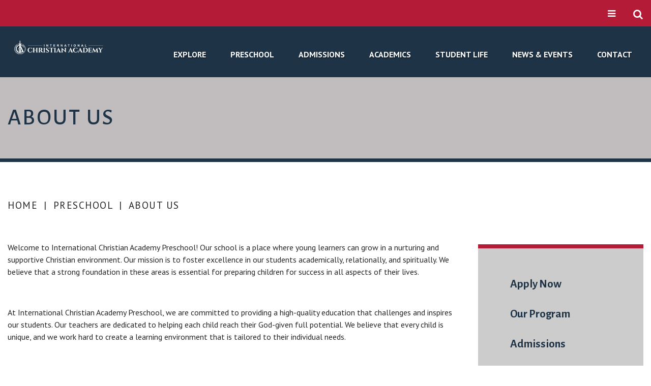

--- FILE ---
content_type: text/html;charset=UTF-8
request_url: https://www.icalv.com/preschool/about-us.cfm
body_size: 22559
content:
<!DOCTYPE html>
<html lang="en">
<head>
<meta charset="utf-8">
<meta name="viewport" content="width=device-width,user-scalable=no,initial-scale=1.0,minimum-scale=1.0,maximum-scale=1.0">
<meta name="robots" content="index,follow" />
<meta http-equiv="cache-control" content="max-age=172800" />

<title>About Us - International Christian Academy</title>

<link rel="shortcut icon" href="/custom/images/favicon.ico" />

<link href="https://www.icalv.com/pro/responsive/css/global.css?v=20241007065900" rel="stylesheet" type="text/css" />  



<link href="https://www.icalv.com/css.css?v=8_04112023140456" rel="stylesheet" type="text/css" />


	<link href="https://www.icalv.com/implementation_colors.css?v=8_04112023140456" rel="stylesheet" type="text/css"  />


<link href="https://www.icalv.com/css_menu.css?v=8_04112023140456" rel="stylesheet" type="text/css" />




<link rel="stylesheet" href="//maxcdn.bootstrapcdn.com/font-awesome/4.3.0/css/font-awesome.min.css">
<link rel="stylesheet" href="https://www.icalv.com/pro/responsive/css/dis-font/styles.css?v=8_04112023140456" />



<script type="text/javascript" src="//ajax.googleapis.com/ajax/libs/jquery/3.6.3/jquery.min.js" integrity="sha384-Ft/vb48LwsAEtgltj7o+6vtS2esTU9PCpDqcXs4OCVQFZu5BqprHtUCZ4kjK+bpE" crossorigin="anonymous"></script>



</head><body>
<script>
	
	 $( document ).ready(function() {
		 $('.middle_column ').prepend("<a id='content-start'></a>")
	 });
</script>
<div id="skip-nav"><a href="#content-start">Skip Navigation</a></div> 

<section id="main_sec">

    <header class="inner">    
    	<div class="inner_header">
            <article class="top-bar">            
                <div class="top_menu">                
                    <div class="wrapper">                    
                        <ul id="tool_391987">
							
								<li><a href="https://www.icalv.com/academics/preschool.cfm" target="_blank">Preschool</a></li>
							
								<li><a href="https://icastore-103387.square.site/" target="_blank">Uniform Store</a></li>
							
								<li><a href="https://ic-nv.client.renweb.com/pwr" target="_blank">FACTS</a></li>
							
								<li><a href="https://www.icalv.com/editoruploads/files/Parent%20and%20Student%20Handbook%2024_25.pdf" target="_blank">Handbook</a></li>
							
								<li><a href="/news-events/calendar.cfm" target="_blank">Calendar</a></li>
							
						</ul>
					</div>
				</div>            
                <div class="wrapper">
				<div class="right">                    
                        <div class="utility">
                            <span>
							<i class="fa fa-bars" aria-hidden="true"></i>
							<i class="fa fa-times" aria-hidden="true"></i>
							</span>							
                        </div>                        
                        <div class="search">
                            <span><i class="fa fa-search" aria-hidden="true"></i></span>                            
                            <div class="overlay_top">							                            
                                <div class="row">                                
                                    <div class="full">
                                        <div class="wrapper">                                        
                                            <form id="cse-search-box" action="https://www.icalv.com/search.cfm">
												<input id="cof" name="cof" type="hidden" value="FORID:11" />
												<input type="hidden" name="ie" value="UTF-8" />
												<input type="hidden" name="sa" id="sa">
                                                <input type="text"  name="q" id="q" value="" placeholder="Search Keywords...">
                                                <input type="submit" value="Submit">                                            
                                            </form>                                            
                                        </div>
                                    </div>                                
                                </div>                            
                            </div>                            
                        </div>                    
                    </div>                
                </div>            
            </article>
			<div class="bottom">            
                <div class="wrapper">                
                    <div id="logo">
                        <a href="https://www.icalv.com/"><img src="/custom/images/inner-logo.png" alt=""></a>
                    </div>
					
					
    <nav id="mainnav">                    
	<a href="javascript:void(0);" class="toggleMenu">Navigation<i class="fa fa-chevron-down"></i><i class="fa fa-chevron-up"></i></a>                        
		<ul id="topnav" class="nav">
        	
                <li class="nav-item  first drop1_haschildren">
                	<a href="/explore/"  class="m2 link"><span>Explore</span></a><span class="expand"><i class="fa fa-chevron-down"></i></span> 
<ul>
<li class="sn_first"><a href="https://www.icalv.com/explore/" class="ln ln_first">Explore</a>  </li>

<li><a href="https://www.icalv.com/explore/principalwelcome.cfm" class="ln">A Welcome from our Principal</a>  </li>

<li class="sn_last"><a href="https://www.icalv.com/explore/faculty-staff.cfm" class="ln ln_last">Faculty & Staff</a>  </li>

</ul>

                </li>
                
                <li class="nav-item  active drop1_haschildren">
                	<a href="/preschool/"  target='_blank' class="m9 link"><span>Preschool</span></a><span class="expand"><i class="fa fa-chevron-down"></i></span> 
<ul>
<li class="sn_first"><a href="https://ic-nv.client.renweb.com/oa/register.cfm?memberid=1866" target="_blank" class="ln ln_first">Apply Now</a>  </li>

<li><a href="https://www.icalv.com/preschool/our-program.cfm" class="ln">Our Program</a>  </li>

<li><a href="https://www.icalv.com/preschool/admissions.cfm" class="ln">Admissions</a>  </li>

<li><a href="https://www.icalv.com/preschool/calendar-events.cfm" class="ln">Calendar & Events</a>  </li>

<li><a href="https://www.icalv.com/preschool/about-us.cfm" class="ln">About Us</a>  </li>

<li><a href="https://www.icalv.com/preschool/2026-2027-tuition-and-fees.cfm" target="_blank" class="ln">2026-2027 Tuition and Fees</a>  </li>

<li><a href="https://www.icalv.com/preschool/contact-us.cfm" class="ln">Contact Us</a>  </li>

<li><a href="https://icastore-103387.square.site/" target="_blank" class="ln">Uniform Store</a>  </li>

<li><a href="https://www.icalv.com/preschool/employment-opportunities.cfm" class="ln">Employment Opportunities</a>  </li>

<li class="sn_last"><a href="https://www.icalv.com/preschool/2026-2027-tuition-and-fees.cfm" class="ln ln_last">2026-2027 Tuition and Fees</a>  </li>

</ul>

                </li>
                
                <li class="nav-item  drop1_haschildren">
                	<a href="/admissions/"  class="m3 link"><span>Admissions</span></a><span class="expand"><i class="fa fa-chevron-down"></i></span> 
<ul>
<li class="sn_first"><a href="https://www.icalv.com/admissions/" class="ln ln_first">Admissions</a>  </li>

<li><a href="https://www.icalv.com/admissions/admissions-process.cfm" class="ln drop1_haschildren">Admissions Process</a>    <div class="drop_level2_wrapper_mobile"><ul>
      <li><a href="http://ic-nv.client.renweb.com/oa/" target="_blank" class="drop2 drop2_first drop2_last">Apply Online</a>
      </li>
    </ul></div>
  </li>

<li><a href="https://www.icalv.com/admissions/tuition-fees.cfm" class="ln drop1_haschildren">K-8 Tuition and Fees</a>    <div class="drop_level2_wrapper_mobile"><ul>
      <li><a href="https://www.icalv.com/admissions/financialaid.cfm" class="drop2 drop2_first drop2_last">Financial Aid</a>
      </li>
    </ul></div>
  </li>

<li class="sn_last"><a href="https://www.icalv.com/admissions/international-students.cfm" class="ln ln_last">International Students</a>  </li>

</ul>

                </li>
                
                <li class="nav-item  drop1_haschildren">
                	<a href="/academics/"  class="m4 link"><span>Academics</span></a><span class="expand"><i class="fa fa-chevron-down"></i></span> 
<ul>
<li class="sn_first"><a href="https://www.icalv.com/academics/" class="ln ln_first">Academics</a>  </li>

<li><a href="https://www.icalv.com/academics/preschool.cfm" class="ln">Preschool</a>  </li>

<li><a href="https://www.icalv.com/academics/elementary.cfm" class="ln drop1_haschildren">Elementary</a>    <div class="drop_level2_wrapper_mobile"><ul>
      <li><a href="https://www.icalv.com/academics/kindergarten.cfm" class="drop2 drop2_first">Kindergarten</a>
      </li>
      <li><a href="https://www.icalv.com/academics/firstgrade.cfm" class="drop2">First Grade</a>
      </li>
      <li><a href="https://www.icalv.com/academics/second_grade.cfm" class="drop2">Second Grade</a>
      </li>
      <li><a href="https://www.icalv.com/academics/third_grade.cfm" class="drop2">Third Grade</a>
      </li>
      <li><a href="https://www.icalv.com/academics/fourthgrade.cfm" class="drop2">Fourth Grade</a>
      </li>
      <li><a href="https://www.icalv.com/academics/fifthgrade.cfm" class="drop2 drop2_last">Fifth Grade</a>
      </li>
    </ul></div>
  </li>

<li class="sn_last"><a href="https://www.icalv.com/academics/middle-school.cfm" class="ln ln_last drop1_haschildren">Middle School</a>    <div class="drop_level2_wrapper_mobile"><ul>
      <li><a href="https://www.icalv.com/academics/sixthgrade.cfm" class="drop2 drop2_first">Sixth Grade</a>
      </li>
      <li><a href="https://www.icalv.com/academics/seventhgrade.cfm" class="drop2">Seventh Grade</a>
      </li>
      <li><a href="https://www.icalv.com/academics/eighthgrade.cfm" class="drop2 drop2_last">Eighth Grade</a>
      </li>
    </ul></div>
  </li>

</ul>

                </li>
                
                <li class="nav-item  drop1_haschildren">
                	<a href="/student-life/"  class="m5 link"><span>Student Life</span></a><span class="expand"><i class="fa fa-chevron-down"></i></span> 
<ul>
<li class="sn_first"><a href="https://www.icalv.com/student-life/summer.cfm" class="ln ln_first">Summer</a>  </li>

<li><a href="https://www.icalv.com/student-life/" class="ln">Student Life</a>  </li>

<li><a href="https://www.icalv.com/student-life/athletics.cfm" class="ln">Athletics</a>  </li>

<li><a href="https://www.icalv.com/student-life/soccer.cfm" class="ln">Soccer Academy</a>  </li>

<li class="sn_last"><a href="https://www.icalv.com/student-life/creative-arts.cfm" class="ln ln_last">Creative Arts</a>  </li>

</ul>

                </li>
                
                <li class="nav-item  drop1_haschildren">
                	<a href="/news-events/"  class="m6 link"><span>News & Events</span></a><span class="expand"><i class="fa fa-chevron-down"></i></span> 
<ul>
<li class="sn_first"><a href="https://www.icalv.com/news-events/" class="ln ln_first">News & Events</a>  </li>

<li><a href="https://www.icalv.com/news-events/calendar.cfm" class="ln">Calendar</a>  </li>

<li class="sn_last"><a href="https://www.icalv.com/news-events/resources.cfm" class="ln ln_last">Resources</a>  </li>

</ul>

                </li>
                
                <li class="nav-item  last drop1_haschildren">
                	<a href="/contact/"  class="m7 link"><span>Contact</span></a><span class="expand"><i class="fa fa-chevron-down"></i></span> 
<ul>
<li class="sn_first"><a href="https://www.icalv.com/contact/" class="ln ln_first">Contact Us</a>  </li>

<li class="sn_last"><a href="https://www.icalv.com/contact/map-directions.cfm" class="ln ln_last">Map & Directions</a>  </li>

</ul>

                </li>
                
        </ul>
	</nav>

				</div>            
            </div>            
        </div>          
    </header>

			<article id="banner" class="no_banner">
				<div id="page_heading">
							<div class="wrapper"><h1>About Us</h1></div>
				</div>
			</article>
		
	<section id="main_container" class="two_column w_right">
		<div class="wrapper">
		
		
	
                <div id="breadcrumbs" class="two_column w_right">
				<div class="wrapper">
                
                        <a href="https://www.icalv.com" class="breadcrumb_home">Home</a>
                     
                        <span class="breadcrumb_divide"> | </span>
                        
                        <a href="https://www.icalv.com/preschool/" class="breadcrumb_level_3">Preschool</a>
                     
                        <span class="breadcrumb_divide"> | </span>
                        
                        <a href="https://www.icalv.com/preschool/about-us.cfm" class="breadcrumb_level_4">About Us</a>
                    
				</div>
                </div>
            
<div class="middle_column with_right">
<div class="detail_padding detail_textgraphic" id="tool_478039"><a name="detailid_478039"></a>
<p>Welcome to International Christian Academy Preschool! Our school is a place where young learners can grow in a nurturing and supportive Christian environment. Our mission is to foster excellence in our students academically, relationally, and spiritually. We believe that a strong foundation in these areas is essential for preparing children for success in all aspects of their lives.</p><p>&nbsp;</p><p>At International Christian Academy Preschool, we are committed to providing a high-quality education that challenges and inspires our students. Our teachers are dedicated to helping each child reach their God-given full potential. We believe that every child is unique, and we work hard to create a learning environment that is tailored to their individual needs.</p><p>&nbsp;</p><p>Our Christian values are at the heart of everything we do. We believe that a strong spiritual foundation is essential for guiding children as they grow and develop. Our curriculum integrates Christian teachings into every subject, helping children to develop a deeper understanding of God's love and plan for their lives. We believe that by working together with parents and families, we can create an environment where children can thrive. Thank you for considering International Christian Academy Preschool for your child's early education.<br>&nbsp;</p> 
</div>
</div>
<div class="right_column">
<section id="right_within">
<div id="inside_nav">
<div id="menu"><ul>
<li class="no_children_1 leftnav_first"><a href="https://ic-nv.client.renweb.com/oa/register.cfm?memberid=1866" target="_blank" class="ln" id="lnk_98">Apply Now</a></li>
<li class="no_children_1 leftnav_first"><a href="https://www.icalv.com/preschool/our-program.cfm" class="ln" id="lnk_88">Our Program</a></li>
<li class="no_children_1 leftnav_first"><a href="https://www.icalv.com/preschool/admissions.cfm" class="ln" id="lnk_89">Admissions</a></li>
<li class="no_children_1 leftnav_first"><a href="https://www.icalv.com/preschool/calendar-events.cfm" class="ln" id="lnk_90">Calendar & Events</a></li>
<li class="no_children_1 leftnav_first default"><a href="https://www.icalv.com/preschool/about-us.cfm" class="ln_default" id="lnk_87">About Us</a></li>
<li class="no_children_1 leftnav_first"><a href="https://www.icalv.com/preschool/2026-2027-tuition-and-fees.cfm" target="_blank" class="ln" id="lnk_110">2026-2027 Tuition and Fees</a></li>
<li class="no_children_1 leftnav_first"><a href="https://www.icalv.com/preschool/contact-us.cfm" class="ln" id="lnk_92">Contact Us</a></li>
<li class="no_children_1 leftnav_first"><a href="https://icastore-103387.square.site/" target="_blank" class="ln" id="lnk_99">Uniform Store</a></li>
<li class="no_children_1 leftnav_first"><a href="https://www.icalv.com/preschool/employment-opportunities.cfm" class="ln" id="lnk_102">Employment Opportunities</a></li>
<li class="no_children_1 leftnav_last"><a href="https://www.icalv.com/preschool/2026-2027-tuition-and-fees.cfm" class="ln" id="lnk_109">2026-2027 Tuition and Fees</a></li>

</ul></div>

</div>
</section></div>

<div class="nav-drop"></div>
	</div>
</section>

<footer>
	<article class="footer-bar inner">        
        	<div class="wrapper">            
            	<div id="footer-logo">                
                	<a href="https://www.icalv.com/"><img src="/custom/images/footer-logo.png" alt=""></a>                
                </div>                
                <div class="address">
					<ul>                    
						<li class="add"><i class="fa fa-map-marker" aria-hidden="true"></i> <em>8100 Westcliff Dr.<br />Las Vegas, NV 89145</em></li> <li class="phone"> <i class="fa fa-phone" aria-hidden="true"></i> <a href="tel:(702) 869-1109">(702) 869-1109</a></li> <li class="mail"><i class="fa fa-envelope" aria-hidden="true"></i> <a href="mailto:info@icalv.com">info@icalv.com</a></li> 	                  
                    </ul>
				</div>                
                <div class="social">                
                	<ul>                    
                    	
								<li><a href="https://www.facebook.com/ICAlasvegas" target="_blank"><i class="fab fa-facebook-f" aria-hidden="true"></i></a></li>
							
								<li><a href="www.twitter.com" target="_blank"><i class="fa fa-twitter" aria-hidden="true"></i></a></li>
							
								<li><a href="https://www.instagram.com" target="_blank"><i class="fa fa-instagram" aria-hidden="true"></i></a></li>
							
								<li><a href="https://www.youtube.com" target="_blank"><i class="fa fa-youtube" aria-hidden="true"></i></a></li>
							
						
					</ul>                
                </div>            
            </div>            
		<a href="javascript:void(0)" id="back-to-top"></a>            
	</article>
	<article class="copyright-bar">        
		<div class="wrapper">    
        
			
            	<span><a class="credit" href="https://factsmgt.com/products/education-technology/website-services/" target="_blank"><img src="https://www.icalv.com/pro/cms-logo.png" alt="FACTS Website Services"></a></span>
				
				
                <em>&copy; 2026 International Christian Academy.  All Rights Reserved.</em>
			
				<div class="statement">
					<p>International Christian Academy admits students of any race, color, national and ethnic origin to all the rights, privileges, programs, and activities generally accorded or made available to students at the school. It does not discriminate on the basis of race, color, national and ethnic origin in administration of its educational policies, admissions policies, scholarship and loan programs, and athletic and other school-administered programs.</p>
				</div>
		</div>        
	</article>        
</footer>

</section>


    <script type="text/javascript" src="/pro/js/view.js?v=1"></script>


<script src="/custom/js/jquery.fancybox-1.3.4.js"></script>
<script src="/custom/js/custom.js?d=20230907"></script>

<script type="text/javascript">
	$(document).ready(function() {

		$(window).on('load',function(){
			$(window).resize(function(){
			if($(window).width() < 767){
				NavHTML = $('#inside_nav').clone();
				$('#inside_nav').hide();
				$('.nav-drop').before('<div class="apnd"></div>')
				$('.apnd').append(NavHTML)
			}else{
				$('.apnd').remove();
				$('#inside_nav').show();
				}
				})
			})

		$(window).resize(function(){
		if($(window).width() < 767){
		NavHTML = $('#inside_nav').clone();
		$('#inside_nav').hide();
		if(!$('.wrapper').hasClass('apnd')){
			$('.nav-drop').before('<div class="apnd"></div>')
			$('.apnd').append(NavHTML)
			}
		}else{
			$('.apnd').remove();
			$('#sidebar').show();
			}
		});
	});
	
	//spacing for banner
	$(".no_banner #page_heading").css({'margin-top':(- ($(".no_banner #page_heading").height() / 2) + 'px')});
	$("#banner").css({'margin-top':($("header.inner").height() + 'px')});
	$("#top-spacer").css({'height':($("header.inner").height() + 'px')});
	
	$(window).resize(function() {
		$(".no_banner #page_heading").css({'margin-top':(- ($(".no_banner #page_heading").height() / 2) + 'px')});
		$("#banner").css({'margin-top':($("header.inner").height() + 'px')});
		$("#top-spacer").css({'height':($("header.inner").height() + 'px')});
	}).resize();
	
	$(document).ready(function() {		
		// Fix for fixed header and anchored pages
		if ( $('.calendar_grid').length ) {
			$('body').addClass('calendar_page');
		};
		
		if(window.location.hash && $('body').hasClass('calendar_page') ) {
			var target = $('#content-start')
			var headerheight = $("header").height()
			$('html,body').animate({
				scrollTop: target.offset().top - headerheight
			}, 500);
		/*} else if(window.location.hash) {
			var target = $(window.location.hash)
			var headerheight = $("header").height()
			$('html,body').animate({
				scrollTop: target.offset().top - headerheight
			}, 500);*/
		};
	});
	
	$(window).resize(function() {
		if($(window).width() < 640){
			$("#banner").css({'height':($("#page_heading").height() + 60 + 'px')});
		}
		else if($(window).width() >= 640){
			$("#banner").css({'height':'auto'});
		}
	}).resize();
	
	//sticky header and faculty pages
    if( $('.detail_padding').hasClass('detail_faculty_profile') ){
        $('#profile').removeAttr('id');
        $('.detail_padding').prepend('<a name="profile"></a>');
    };
    
    // sticky header offset for profiles tool
    if ( $('.detail_profiles .popup_box').length > 0 ){
        $('.detail_profiles .staff_photo>ul>li').click(function(){
            $('header').hide();
        });


        $(window).scroll(function(){
            var popuptop = $('.detail_profiles .popup_box').parent().offset().top;
            var windowheight = $(window).scrollTop() + $(window).innerHeight();
            if ( windowheight < popuptop ){
                $('header').show();
            }
        });
    };
    
    // offset anchors for fixed header
    var headeroffset = $('header').height() + 20;
    $('.middle_column').children("div").children('a').addClass("offset").css({"margin-top": "-" + headeroffset + "px"});
    
    $(window).resize(function(){
        // offset anchors for fixed header
        var headeroffset = $('header').height() + 20;
        $('.middle_column').children("div").children('a').addClass("offset").css({"margin-top": "-" + headeroffset + "px"});
    });
</script>

</body>
</html>


--- FILE ---
content_type: text/css
request_url: https://www.icalv.com/css.css?v=8_04112023140456
body_size: 53841
content:
@import url('https://fonts.googleapis.com/css?family=PT+Sans:400,400i,700,700i');
@import url('https://fonts.googleapis.com/css?family=Alegreya+Sans:100,100i,300,300i,400,400i,500,500i,700,700i,800,800i,900,900i');
@import url('https://fonts.googleapis.com/css?family=Raleway:200,200i,300,300i,400,400i,500,500i,600,600i,700,700i');
@import url('custom/css/jquery.mmenu.all.css');
@import url('custom/css/jquery.fancybox-1.3.4.css');
@import url('https://use.fontawesome.com/releases/v5.8.2/css/all.css');
/*

font-family: 'PT Sans', sans-serif;
font-family: 'Alegreya Sans', sans-serif;
font-family: 'Raleway', sans-serif;

*/
/*****RESET*****/
@import url("custom/css/reset.css");
.home *, header *, footer * { margin: 0px; padding: 0px; -webkit-font-smoothing:antialiased; box-sizing: border-box; -webkit-box-sizing: border-box; -webkit-text-size-adjust:none; }
html, body { width: 100%; font-size: 16px; color: #262626; font-family: 'PT Sans', sans-serif; background: #ffffff; }
p { line-height: 22px; color: #262626; font-size: 1rem; }
html, body, div, span, applet, object, iframe,
h1, h2, h3, h4, h5, h6, blockquote, pre,
a, abbr, acronym, address, big, cite, code,
del, dfn, em, img, ins, kbd, q, s, samp,
small, strike, strong, sub, sup, tt, var,
b, u, i, center,
dl, dt, dd,
fieldset, form, label, legend,
table, caption, tbody, tfoot, thead, tr, th, td,
article, aside, canvas, details, embed, 
figure, figcaption, footer, header, hgroup, 
menu, nav, output, ruby, section, summary,
time, mark, audio, video { margin: 0; padding: 0; border: 0; vertical-align: baseline; }

article, aside, details, figcaption, figure, 
footer, header, hgroup, menu, nav, section { display: block; }
.wrapper { max-width: 1375px; position: relative; margin: auto; }

*::-webkit-input-placeholder{opacity:1;color: #262626; } 
*::-moz-placeholder{opacity:1;color: #262626; } 
*:-ms-input-placeholder{opacity:1;color: #262626; }

/*****GENERAL*****/
a{color:#1e3346; text-decoration:none; font-weight:bold;}
a:hover{text-decoration:underline;}
header ul, footer ul, .home ul { list-style: none; margin: 0px; }
[href^="tel"] { cursor: default; }
[href^="tel"]:hover { text-decoration: none !important; }

.clear { clear: both; overflow: hidden; }
img { border: 0px; outline: none; display: inline-block; max-width: 100%; }
h1, h2, h3, h4, h5, h6 { font-weight: normal; font-family: 'Alegreya Sans', sans-serif; }
header input, header textarea{ font-family: 'PT Sans', sans-serif; transition: all 0.3s; -webkit-transition: all 0.3s; -webkit-appearance: none; border-radius: 0; }
input:focus, textarea:focus { outline: none; }

p{/*  padding-bottom: 20px; */ font-size:16px; font-size: 1rem; line-height:24px; line-height: 1.5rem; color:#262626;}
p a{color:#262626;}
h1{ font-size: 28px; font-size: 1.75rem; line-height: 32px; line-height:2rem; color: #1e3346; }
h2{ font-size: 58px; font-size: 3.625rem; line-height: 62px; line-height: 3.875rem; color: #b41b36; text-transform: uppercase; }
h3{ font-size: 39px; font-size: 2.4375rem; line-height: 42px; line-height:2.625rem; color: #1e3346; font-weight: 700; }
.tool_headline1{ font-size: 39px; font-size: 2.4375rem; line-height: 42px; line-height:2.625rem; color: #1e3346; font-weight: 700; }
h4{ font-size: 29px; font-size: 1.8125rem; line-height: 31px; line-height: 1.9375rem; color: #1e3346; font-family: 'PT Sans', sans-serif; }
.tool_headline2{ font-size: 29px; font-size: 1.8125rem; line-height: 31px; line-height: 1.9375rem; color: #1e3346; font-family: 'PT Sans', sans-serif; }
h5{ font-size: 24px; font-size: 1.5rem; line-height: 30px; line-height: 1.875rem; color: #b41b36; }
h6{ font-size: 23px; font-size: 1.4375rem;  line-height: 33px; line-height: 2.0625rem; color: #000000; padding-bottom: 20px; font-family: 'PT Sans', sans-serif; font-style: italic; }
.alignright{ float:right; margin:0 0 10px 25px; }
.alignleft{ float:left; margin: 5px 28px 19px 0; }
.alignright.quote { margin-top: -27px; }

blockquote:before, h5:before { content: ""; position: absolute; left: -59px; top: 0; height: 100%; width: 65px; background: #1e3346; }
blockquote, blockquote p, blockquote h1, blockquote h2, blockquote h3, blockquote h4, blockquote h5, blockquote h6, h5{ font-size: 23px; font-size: 1.4375rem; font-family: 'Alegreya Sans', sans-serif; font-weight: 700; font-style: italic; color: #1e3346; padding: 35px 40px; position: relative; color: #1e3346;}
blockquote, h5{ margin-bottom: 35px; width: calc(100% - 80px); display: inline-block; color: #1e3346;}

#back-to-top { position: fixed; bottom: 15px; display: none; right: 15px; z-index: -1; width: 34px; height: 34px; cursor: pointer; border-radius: 50%; -webkit-border-radius: 50%; transition: opacity 0.2s ease-out; -webkit-transition: opacity 0.2s ease-out; opacity: 0; background: #b41b36 url('custom/images/top_btn.png') center center no-repeat; }
#back-to-top.show { opacity: 1; z-index: 9999; }

a.btn, a.btn2 { min-width: 168px; height: 43px; line-height: 43px; text-align: center; font-weight: 700; color: #fff; display: inline-block; text-transform: uppercase; border-bottom: 3px solid #1e3346; letter-spacing: 0.8px; box-shadow: 1px 2px 2px rgba(0,0,0,0.4); background: #b41b36; }
a.btn:hover, a.btn2:hover { color: #ffffff; text-decoration: none; background: #1e3346; }

/* a.btn2 { min-width: 168px; height: 43px; line-height: 43px; text-align: center; font-weight: 700; color: #262626; display: inline-block; text-transform: uppercase; border-bottom: 3px solid #b41b36; letter-spacing: 0.8px; box-shadow: 1px 2px 2px rgba(0,0,0,0.4); background: #b41b36; }
a.btn2:hover { color: #ffffff; text-decoration: none; background: #1e3346; border-bottom: 3px solid #b41b36; } */

/****main_sec****/
#main_sec { width: 100%; min-height: 100%; position: relative; margin: 0 auto; }

#main_container ul, #main_container ol{ line-height: 150%;}

/********************* HEADER *********************/
header { width: 100%; min-height: auto !important; float: left; position: absolute; z-index: 999;}
header #logo { padding-bottom: 17px; width: 100%; overflow: hidden; text-align: center; }
header #logo img { display: inline-block; }


header.inner { min-height: inherit;}
.inner_header { width: 100%; }
.inner_header .top-bar { margin-bottom: 0; min-height: 64px; position: relative; background: #b41b36; }
.inner_header .bottom { width: 100%; float: left; min-height: 136px; background: #1e3346; }
.inner_header .bottom #logo { padding-top: 36px; padding-bottom: 0; width: auto; float: left; }

.inner_header.none { display: none; }

@-webkit-keyframes stickyhead{  0%{opacity:0;-webkit-transform:translateY(-100%) } 100%{opacity:1;-webkit-transform:translateY(0)} }	
@- moz-keyframes stickyhead{ 0%{opacity:0;-moz-transform:translateY(-100%)} 100%{opacity:1;-moz-transform:translateY(0)} }
@keyframes stickyhead{ 0%{opacity:0;-webkit-transform:translateY(-100%);-moz-transform:translateY(-100%);-ms-transform:translateY(-100%);-o-transform:translateY(-100%);transform:translateY(-100%)} 100%{opacity:1;-webkit-transform:translateY(0);-moz-transform:translateY(0);-ms-transform:translateY(0);-o-transform:translateY(0);transform:translateY(0)} }	

.stickyhead .inner_header {-webkit-animation:stickyhead ease-in-out 0.7s 0.1s both;-moz-animation:stickyhead ease-in-out 0.7s 0.1s both;animation:stickyhead ease-in-out 0.7s 0.1s both}

.stickyhead .inner_header  { width: 100%; top:0px; left: 0px; position: fixed; box-shadow: 0 0 7px rgba(0,0,0,.3); display: block; z-index: 999; background: #000; }

/*****TOP-BAR*****/
.top-bar { margin-bottom: 35px; width: 100%; float: left; }
.top-bar .right { padding: 22px 0 16px; width: auto; float: right; }
.top-bar .utility { margin-right: 26px; float: left; position: relative; }
.top-bar .utility span { width: 24px; height: 18px; display: inline-block; cursor: pointer; font-size: 18px; font-family: fontawesome; color: #fff; }
.top-bar .utility span.active { content:"\f00d"; color: #ffffff;}
.top-bar .utility span:hover { color: #ffffff; }
.top-bar .search { float: left; }
.top-bar .search span { width: 20px; height: 20px; display: inline-block; cursor: pointer; position: relative; z-index: 99; font-size: 20px; font-family: fontawesome; color: #fff; }
.top-bar .search span.active { z-index: 9999; }
.top-bar .search span:hover { color: #1e3346;}
.top-bar .top_menu { width: 100%; height: 65px; position: absolute; left: 0; top: 0; display: none; background: rgba(0,0,0,0.5); }
.top-bar .top_menu ul { padding-right: 75px; float: right; }
.top-bar .top_menu li { padding: 0 20px; float: left; text-transform: uppercase; line-height: 62px; letter-spacing: 0.5px; }
.top-bar .top_menu li a { color: #ffffff; font-size: 12px; font-size: 0.75rem; font-weight: 700; }
.top-bar .overlay_top { width: 100%; height: 100%; position: absolute; top: 0; left: 0; z-index: 999; display: none; background: rgba(180,27,54,0.85); }
.top-bar .wrapper { position: static; }
.top-bar .overlay_top .row { width: 100%; height: 100%; display: table; }
.top-bar .overlay_top .full { vertical-align: middle; display: table-cell; }
.top-bar .overlay_top input[type="text"] { padding: 0 25px; width: 89%; height: 69px; float: left; border: 0; font-style: italic; font-size: 23px; font-size: 1.4375rem; color: #000; background: #ffffff; }
.top-bar .overlay_top input[type="submit"] { width: 140px; height: 69px; float: left; border: 0; font-weight: 700; color: #ffffff; font-size: 23px; font-size: 1.4375rem; cursor: pointer; text-transform: uppercase; background: #1e3346; } 
.top-bar .overlay_top input[type="submit"]:hover { background: #1e3346; }

.stickyhead .top-bar { position: relative; }

.inner_header .top-bar .top_menu { background: rgba(0,0,0,0); }
.inner_header .top-bar .utility span { font-size: 18px; font-family: fontawesome; color: #fff; }
.inner_header .top-bar .utility span:hover { color: #1e3346; }
.inner_header .top-bar .utility span.active { color: #ffffff;}
.inner_header .top-bar .search span { font-size: 20px; font-family: fontawesome; color: #fff;  }
.inner_header .top-bar .search span:hover { color: #1e3346; }

.inner_header .top-bar .utility span .fa-times, .top-bar .utility span .fa-times,.inner_header .top-bar .utility span.active .fa-bars, .top-bar .utility span.active .fa-bars{display: none;}
.inner_header .top-bar .utility span.active .fa-times, .top-bar .utility span.active .fa-times{ display: block;}


.inner_header .top-bar .overlay_top { background: #1e3346; }
.inner_header .top-bar .overlay_top input[type="text"] { height: 40px; font-size: 19px; font-size: 1.1875rem; box-shadow: inset 1px 2px 4px rgba(0,0,0,0.5); }
.inner_header .top-bar .overlay_top input[type="submit"] { width: 80px; height: 40px; font-size: 14px; font-size: 0.875rem;}
.inner_header .top-bar .search span.active { background-position: bottom center; }
.inner_header .top-bar .overlay_top .full form { margin-right: 30px; float: right; width: 58%; }

/****breadcrumbs****/
#breadcrumbs { padding: 5px 0; margin: 20px 0px 30px 0px; overflow: hidden; width: 100%; position: relative; text-transform: uppercase; }
#breadcrumbs a { display: inline-block; color: #232323; font-size: 19px; font-size: 1.1875rem; line-height: 40px; font-weight: normal; letter-spacing: 1.5px; }
#breadcrumbs a:hover{ text-decoration: none;}
#breadcrumbs span { padding: 0 8px; display: inline-block; color: #232323; font-size: 19px; font-size: 1.1875rem; line-height: 40px; letter-spacing: 1.5px; }
#breadcrumbs span.breadcrumb_divide { color: #232323; }

/**************************** FOOTER ****************************/
footer { width: 100%; float: left; position: relative; border-top: 6px solid #c1bdbe;}

/**** FOOTER-BAR ****/
.footer-bar { padding: 35px 0; width: 100%; position: relative; overflow: hidden; }
.footer-bar #footer-logo { margin-right: 44px; width: 170px; float: left; }
.footer-bar .address { width: 270px; float: left; }
.footer-bar .address li { margin-bottom: 5px; font-size: 22px; font-size: 1.375rem; line-height: 25px; color: #000000; display: block; font-family: 'Alegreya Sans', sans-serif;  }
.footer-bar .address li.add a { color: #000000; display: inline-block; }
.footer-bar .address li.add a:hover { color: #000000; text-decoration: none; }
.footer-bar .address li a { font-weight: normal; }
.footer-bar .address li.phone a { color: #000000; }
.footer-bar .address li.mail a { color: #000000; }
.footer-bar .address .fa { margin-right: 22px; float: left; font-size: 27px; font-size: 1.6875rem; color: #c1bdbe; position: relative; top: 5px; }
.footer-bar .address li.mail .fa { font-size: 20px; font-size: 1.25rem; }
.footer-bar .address em { width: 85%; display: inline-block; font-style: normal; }
.footer-bar .social { margin-top: 34px; float: right; }
.footer-bar .social li { padding: 0 8px; float: left; }
.footer-bar .social li:last-child { padding-right: 0; }
.footer-bar .social li a { color: #b41b36; font-size: 36px; font-size: 2.25rem; display: inline-block; }
.footer-bar .social li a:hover { color: #1e3346; }

.footer-bar .social li a svg{ fill: #b41b36; width: 36px; height: 36px;}
.footer-bar .social li a:hover svg{ fill: #1e3346;}
.footer-bar .social li a i{ font-family: "Font Awesome 5 Brands";}
.footer-bar .social li a i.fa-facebook-f{ font-family: "FontAwesome";}

/* .footer-bar.inner { background: #c1bdbe; }
.footer-bar.inner .address .fa { color: #1e3346; }
.footer-bar.inner .address li { color: #inside-ffffff; }
.footer-bar.inner .address li.phone a { color: #inside-ffffff; }
.footer-bar.inner .address li.mail a { color: #inside-ffffff; }
.footer-bar.inner .social li a { color: #inside-b41b36; }
.footer-bar.inner .social li a:hover { color: #inside-1e3346; } */

/**** COPYRIGHT-BAR ****/
.copyright-bar { width: 100%; min-height: 44px; position: relative; overflow: hidden; background: #b41b36; }
.copyright-bar span { padding-top: 18px; float: left; opacity: 0.3;}
.copyright-bar span:hover { opacity: 1; }
.copyright-bar em { float: right; font-style: normal; color: #fff; font-size: 12px; font-size: 0.75rem; line-height: 44px; }

.credit img{ max-height: 15px;}


/*************************** INSIDE PAGE ***************************/
#main_container { padding-bottom: 60px; padding-top: 40px; float: left; width: 100%; background-color: #ffffff; }
#main_container p a { color: #262626; font-weight: bold; }
#main_container p a:hover { text-decoration: underline; }
#main_container .pull-right { margin: 0 0 20px 40px; }
hr { margin: 3px 0 38px; border: none; border-bottom: 1px solid #1e3346; }
.full .middle_column { display: block; width: 100%; }
.w_right .middle_column { width: 70%; display: inline-block; }
.w_right .right_column { margin-top: 22px; width: 26%; float: right; }
.left_column { margin-top: 22px; width: 26%; float: left; }
.middle_column.with_left { width: 71%; float: right; }

.middle_column .detail_padding a.offset{ position: absolute;}

h3.toolhead { padding: 20px 35px 15px; }
.right_per_detail { margin-bottom: 65px; border-top: 8px solid #1e3346; display:inline-block; }
.right_content { padding: 24px 45px 0 15px; }
.right_per_detail p { font-size: 14px; font-size: 0.875rem; line-height: 24px; }

.right_content blockquote:before, .right_content h5:before { content: ""; position: absolute; left: 0px; top: 0; height: 100%; width: 32px; background: #b41b36; }
.right_content blockquote, .right_content blockquote p,.right_content blockquote h1, .right_content blockquote h2, .right_content blockquote h3, .right_content blockquote h4, .right_content blockquote h5, .right_content blockquote h6, .right_content h5{ font-size: 23px; font-size: 1.4375rem; font-family: 'Alegreya Sans', sans-serif; font-weight: 700; font-style: italic; color: #1e3346; padding: 42px 40px; position: relative;  }
.right_content blockquote{ width: calc(100% - 80px);}

/****BANNER****/
#banner { width: 100%; min-height: 321px; float: left; position: relative; border-bottom: 7px solid #1e3346; background-position: center top; background-repeat: no-repeat; background-size: cover; }

#page_heading { width: 100%; float: left; bottom: 45px; letter-spacing: 3px; position: absolute; z-index: 3;}
#page_heading h1, h1#page_heading { font-size: 65px; font-size: 4.0625rem; text-transform: uppercase; color: #ffffff; font-weight: 500; line-height: 130%;}
h1#page_heading{ position: relative;}
.no_banner #page_heading { margin: 0;top: 50%; bottom: auto;}
.no_banner #page_heading h1, h1#page_heading { color: #1e3346; }

#banner.no_banner { min-height: 222px; background: #c1bdbe; }

#banner.space { margin-top: 200px; }

/*****INSIDE PAGE TOOLS****/
.detail_minical .calendar_form .month_header,
.detail_minical .calendar_options,
.calendar_grid .calendar_grid_headings,
.detail_minical .calendar_grid td,
.calendar_nav,
.calendar_options,
.calendar_grid_day,
.calendar_list_title,
.calendar_list_date,
.slideshow_caption,
.number_pager,
.cycle_overlay,
.post-activity,
.form-item,
.form-label,
.color-button,
.responsive-form input[type="file"],
.responsive-form input, .responsive-form textarea, .responsive-form select,
.news-rss,
.blog_title_all,
.blogtags,
.scrip-writein-row,
.scrip-vendor-name,
.scrip-add-cart-amount,
.scrip-add-cart-qty,
.signup-date,
.grouping-heading,
.login-menu,
.blog-row-header,
.blog-results-row,
.post-nav-left,
.blogattachment,
.header,
.dir-head-link,
.dir-head-back,
.dir-name,
.collapse-btn,
.expandme,
.group-details strong,
.back-to-top,
.profile,
.detail_profiles .staff_header .search_box input[type="text"],
.detail_profiles .popup_box .profile-name,
.detail_profiles .popup_box .profile-title,
.profile-contact,
.detail_profiles .profile-short,
.overlay_details span{font-family: 'PT Sans', sans-serif;}

/*************************** HOME PAGE ***************************/
/**** SLIDESHOW ******/

.content.slideshow {width: 100%; float: left; text-align: center; position: relative; z-index: 1;}
.content.slideshow h2 { margin-bottom: 18px; font-size: 65px; font-size: 4.0625rem; line-height: 65px; line-height: 100%; text-shadow: 1px 2px 2px rgba(0,0,0,0.4); color: #fff; font-family: 'Alegreya Sans', sans-serif; text-transform: uppercase; font-weight: 700; }
.content.slideshow p { color: #fff; font-size: 23px; font-size: 1.4375rem; line-height: 31px; line-height: 1.9375rem; font-weight: 700; letter-spacing: 0.5px; text-shadow: 1px 2px 2px rgba(0,0,0,0.4); }
.content.slideshow .slide { width: 100%; }
.slider{ z-index: 1;}

.content.slideshow h2 a, .content.slideshow p a{ color: #fff; text-decoration: none;}

.slide_img{ width: 100%; position: absolute; z-index: 1;}
.slide img{ width: 100%; height: auto;}
.slide-overlay{ position: absolute; width: 100%; height: 100%; background: rgba(0,0,0,0.6); z-index: 2; top: 0px; left: 0px;}
.slide_content{ position: absolute; z-index: 3; top: 50%; width: 100%; text-align: center;}
.content.slideshow .slide.video .slide_content{ display: none;}

.enquiry { position: absolute; right: 0; bottom: 10%; z-index: 9; }
.enquiry li { margin-bottom: 20px; display: block; text-align: center; }
.enquiry li a { width: 150px; height: 62px; border-left: 4px solid #1e3346; display: block; font-size: 19px; font-size: 1.1875rem; font-size: 1.1875rem; text-transform: uppercase; line-height: 62px; line-height: 3.875rem; color: #fff; font-family: 'Raleway', sans-serif; font-weight: 700; }
.enquiry li:first-child a { background: #b41b36; }
.enquiry li:first-child a:hover { text-decoration: none; background: rgba(180,27,54,0.7); }
.enquiry li:last-child a { background: #1e3346; }
.enquiry li:last-child a:hover { text-decoration: none; background: rgba(30,51,70,0.7); }

.content.slideshow .slide { display: none; }
.content.slideshow .slide.video { display: block; }

.content.slideshow .slide.cycle-slide { display: block; }


/*****CONTENT-BAR*****/
.content-bar { padding: 60px 0; width: 100%; float: left; overflow: hidden; text-align: center; }
.content-bar h2 { margin-bottom: 25px; font-size: 58px; font-size: 3.625rem; color: #1e3346; font-family: 'Alegreya Sans', sans-serif; font-weight: 500; text-transform: capitalize; }
.content-bar p {padding: 0px 20% 40px 20%; color: #262626; }
.content-bar a.btn { margin-right: 30px; }
.content-bar a.btn.last { margin-right: 0px; }
.content-bar a.btn:hover { color: #ffffff; text-decoration: none; background: #1e3346; }
.loading { height: 143px; background: url('loader.gif') no-repeat center center;}

/*****GALLERY-BAR*****/
.gallery-bar { margin-top: 5px; width: 100%; float: left; overflow: hidden; /* background: #f6f5f5; */ background: #f6f5f5 url(custom/images/gallery-bg.png) no-repeat right bottom; background-size: 29%;}
.gallery-bar .left { width: 60%; float: left; position: relative; }
.gallery-bar .right { padding: 25px 55px; width: 40%; min-height: 509px; float: right; /* background: url(custom/images/gallery-bg.png) no-repeat left 30px; background-size: cover; */ }
.gallery-bar .slide { width: 100%; min-height: 509px; background-size: cover; }
.gallery-bar .slide:before { content: ""; position: absolute; width: 100%; height: 100%; display: none; background: url(custom/images/pluse-icon2.png) no-repeat center center rgba(0,0,0,0.4); }
.gallery-bar .slide:hover:before { display: block; }

.gallery-bar .pager { width: auto; left: 50%; transform: translateX(-50%); -webkit-transform: translateX(-50%); -ms-transform: translateX(-50%); bottom: 25px; position: absolute; z-index: 991; text-align: center; vertical-align: top; }
.gallery-bar .pager span { display: inline-block; margin: 0 9px; width: 18px; height: 17px; border-radius: 50%; cursor: pointer; text-indent: -9999px; border: 2px solid #ffffff; background: transparent; }
.gallery-bar .pager span.cycle-pager-active { position: relative; border: 2px solid #b41b36; background: #b41b36; }

.gallery-bar .gallery-overlay { padding-left: 60px; width: 100%; height: 85px; line-height: 85px; position: absolute; top: 0; left: 0; z-index: 991; background: rgba(38,38,38,0.75); }
.gallery-bar .gallery-overlay .name { padding-left: 45px; color: #ffffff; font-size: 26px; font-size: 1.625rem; font-family: 'Alegreya Sans', sans-serif; font-weight: 500; /* background: url(custom/images/camera-icon.png) no-repeat left center;;  */}

.gallery-bar .cycle-prev, .gallery-bar .cycle-next { position: absolute; top: 0; width: 10px; height: 18px; z-index: 800; top: 54%; cursor: pointer; }
.gallery-bar .left:hover .cycle-prev, .gallery-bar .left:hover .cycle-next { color: #fff;}
.gallery-bar .cycle-next { right: 66px;font-family: fontawesome; font-size: 24px; color: #fff; }
.gallery-bar .cycle-prev { left: 66px;font-family: fontawesome; font-size: 24px; color: #fff; }
.gallery-bar h3 { padding-bottom: 5px; font-family: 'Alegreya Sans', sans-serif; font-weight: 500; color: #1e3346; font-size: 39px; font-size: 2.4375rem; }
.gallery-bar .right span { padding-bottom: 18px; display: block; font-size: 19px; font-size: 1.1875rem; text-transform: uppercase; color: #b41b36; }
.gallery-bar p { color: #262626; font-size: 16px; font-size: 1rem; line-height: 20px; padding-bottom: 5px; }
.gallery-bar .gallery { width: 100%; overflow: hidden; float: left; position: relative; }

/*** Gallery Bar - Media Library Option ***/
.section2_video{ position: relative; cursor: pointer;}
.video-button{ position: absolute; width: 100%; font-family: fontawesome; font-size: 72px; color: #ffffff; opacity: 0.7; top: 50%; margin-top: -25px; text-align: center; text-shadow: 2px 2px 2px #000; cursor: pointer;}

.video-text{ position: absolute; bottom: 3%; width: 60%; background: rgba(30,51,70,0.8); border-right: #b41b36 solid 4px;}
.video-text h4{ color: #ffffff; text-align: left; padding: 30px 20px 10px 60px; }
.video-text p{ color: #ffffff; text-align:left; padding: 0px 20px 30px 60px;}

.gallery-bar .right.videolibrary{ min-height: auto !important;}

/*** Static Image Option ***/
.section2_image.static{ background-size: cover; background-position: center center; min-height: 509px; }

/*** Gallery Bar - Widget Embed Option ***/
.section2_video.embed{
    position: relative;
    padding-bottom: 56.25%;
    padding-top: 1.875rem;
	height: 0; overflow: hidden;
}
.section2_video .vod_player{width:100%;}
.section2_video iframe,
.section2_video object,
.section2_video embed {
    position: absolute;
    top: 0;
    left: 0;
    width: 100%;
    height: 100%;
}

.gallery-bar .right.widgetembed{ min-height: auto !important;}

.section2_video video{ width: 100%; height: auto;}

/*****FEATURED-BAR*****/
.featured-bar { width: 100%; overflow: hidden; float: left; } 
.featured-bar .tabs-menu { width: 100%; float: left; } 
.featured-bar .tabs-menu li { width: 25%; float: left; text-align: center; position: relative; box-shadow: 1px 3px 5px rgba(0,0,0,0.6); } 
.featured-bar .tabs-menu li.tabs1{width: 100%;}
.featured-bar .tabs-menu li.tabs2{width: 50%;}
.featured-bar .tabs-menu li.tabs3{width: 33.33%;}
.featured-bar .tabs-menu li.tabs4{width: 25%;}
.featured-bar .tabs-menu li a { display: block; height: 57px; font-size: 21px; font-size: 1.3125rem; font-weight: 700; text-shadow: 1px 2px 2px rgba(0,0,0,0.3); text-transform: uppercase; color: #fff; line-height: 57px; background: #1e3346; } 	
.featured-bar .tabs-menu li a:hover { text-decoration: none; }
.featured-bar .tabs-menu li.current:before { content: ""; position: absolute; left: 50%; transform: translateX(-50%); -webkit-transform: translateX(-50%); -ms-transform: translateX(-50%); bottom: -16px; width: 0; height: 0; border-left: 15px solid transparent; border-right: 15px solid transparent; border-top: 16px solid #262626; z-index: 99; }

.featured-bar .tabs-menu li:nth-child(1) a { background: #1e3346; } 
.featured-bar .tabs-menu li:nth-child(2) a { background: #b41b36; } 
.featured-bar .tabs-menu li:nth-child(3) a { background: #1e3346; } 
.featured-bar .tabs-menu li:nth-child(4) a { background: #b41b36; } 
.featured-bar .tabs-menu li:nth-child(1):before { border-top: 16px solid #1e3346; }
.featured-bar .tabs-menu li:nth-child(2):before { border-top: 16px solid #b41b36; }
.featured-bar .tabs-menu li:nth-child(3):before { border-top: 16px solid #1e3346; }
.featured-bar .tabs-menu li:nth-child(4):before { border-top: 16px solid #b41b36; }
.featured-bar .tabs-menu li a:hover { background: #262626 !important; }
.featured-bar .tabs-menu li:hover:before{ border-top: 16px solid #262626 !important; }

.featured-bar .tab-content { width: 100%; position: relative; display: none; transition: none; background-repeat: no-repeat; background-size: cover; }
.featured-bar .tab-content .wrapper { min-height: 485px; }
.featured-bar .tab-content:before { content: ""; position: absolute; top: 0; left: 0; width: 100%; height: 100%; background: rgba(0,0,0,0.6); }
.featured-bar .text { margin-left: 38px; width: 696px; overflow: hidden; position: absolute; bottom: 102px; } 
.featured-bar h3 { margin-bottom: 10px; color: #ffffff; font-size: 46px; font-size: 2.875rem; font-weight: 500; text-shadow: 1px 2px 2px rgba(0,0,0,0.4); }
.featured-bar p { padding-bottom: 23px; color: #ffffff; text-shadow: 1px 2px 2px rgba(0,0,0,0.4); } 
.featured-bar .bottom { width: 100%; float: left; background: #232323; } 
.featured-bar #tab-1 { display: block; }
.featured-bar .select { display: none; }

/*****STORIES-BAR*****/
.stories-bar {  width: 100%; overflow: hidden; float: left; min-height: 654px; border-top: 6px solid #1e3346; background-repeat: no-repeat; background-size: cover; box-shadow: 0 8px 6px -6px rgba(0,0,0,0.6); border-bottom: 2px solid #c1bdbe; } 
.stories-bar .left { margin-left: 38px; width: 675px; float: left; padding-top: 60px; } 
.stories-bar .right { width: 478px; float: right; padding-top: 60px;}
.stories-bar h2 { margin-bottom: 25px; color: #ffffff; font-size: 47px; font-size: 2.9375rem; font-weight: 500; text-transform: capitalize; } 
.stories-bar .left li { padding: 0 16px; margin-bottom: 35px; float: left; }
.stories-bar .left .column { padding: 7px; width: 203px; height: 204px; float: left; position: relative; background-repeat: no-repeat; background-position: center center; background-size: cover; }
.stories-bar .left .column:hover .overlay { opacity: 1; visibility: visible; }
.stories-bar .left li span { padding: 4px 18px 5px; width: 93%; display: inline-block; color: #fff; z-index: 99; font-style: italic; font-size: 15px; font-size: 0.9375rem; line-height: 17px; position: absolute; bottom: 12px; left: 0; background: #262626; } 
.stories-bar .left ul { margin: 0 -15px; }
.stories-bar .overlay { position: absolute; top: 0px; left: 0px; width: 100%; height: 100%; opacity: 0; display: table; visibility: hidden; text-align: center; cursor: pointer; background: rgba(30,51,70,0.8); } 
.stories-bar .overlay small { display: table-cell; vertical-align: middle; }
.stories-bar .overlay small img { display: inline-block; }
.stories-bar .left .view { vertical-align: middle; display: table-cell; font-size: 31px; font-size: 1.9375rem; line-height: 32px; color: #ffffff; font-family: 'Alegreya Sans', sans-serif; }
.stories-bar .left li.last .column { display: table;  text-align: center; background: url(custom/images/view-bg1.jpg) right bottom no-repeat; background-size: 100% 100%; }
.stories-bar .left li.last .column:hover {  background: url(custom/images/view-bg2.jpg) right bottom no-repeat; background-size: 100% 100%; }
.stories-bar .left li.last .column:hover .view { color: #ffffff; text-decoration: none; }
.stories-bar .right .one { padding-top: 10px; margin-right: 24px; width: 30px; min-height: 60px; float: left; text-align: center; }
.stories-bar .right .two { padding-top: 8px; padding-left: 30px; width: 370px; min-height: 60px; float: left; border-left: 2px solid #c1bdbe; }
.stories-bar .right .month { letter-spacing: 2px; color: #ffffff; font-size: 10px; font-size: 0.625rem; font-weight: 700; text-transform: uppercase; display: block; }
.stories-bar .right .date { font-size: 28px; font-size: 1.75rem; color: #ffffff; font-weight: 700; display: block; }
.stories-bar .right .title { padding-bottom: 3px; display: block; }
.stories-bar .right .title a { font-size: 23px; font-size: 1.4375rem; color: #ffffff; font-family: 'Alegreya Sans', sans-serif; font-weight: 500; }
.stories-bar .right .time { font-size: 16px; font-size: 1rem; color: #ffffff; display: block; }
.stories-bar .right li { margin-bottom: 45px; width: 100%; overflow: hidden; }
.stories-bar .right li:last-child { margin-bottom: 35px; }
.stories-bar .right a.btn { min-width: 160px; height: 40px; line-height: 40px; float: right; background: #b41b36; margin-bottom: 50px;}
.stories-bar .right a.btn:hover { color: #ffffff; border-bottom: 3px solid #1e3346; background: #1e3346; }

.stories-bg{ position: relative; width: 100%; height: 100%; top: 0px; left: 0px; /* -webkit-filter: grayscale(100%); filter: grayscale(100%); */ background-size: cover !important;}
.stories-overlay{ position: absolute; width: 100%; height: 100%; top: 0px; left: 0px; background-color: rgba(30,51,70,.7);}

/*** Instagram Social Stream Feed ***/
#instagram{ margin-right: 2rem;}
#instagram > div{ display: flex; flex-flow: wrap; justify-content: space-between;}
#instagram .social-post{ width: calc(33.3333% - 15px); position: relative; background: #1e3346;}
#instagram .social-post{ margin-bottom: 15px;}
#instagram .social-post span{ display: none;}

#instagram .soc-pic{ position: absolute; width: 100%; height: 100%; top: 0; left: 0; background-size: cover; background-position: center;} /** updated on 12-31-19 by WA ***/
#instagram .social-post img{ /* display: block; width: 100%; height: auto; */ display: none !important;} /** updated on 12-31-19 by WA ***/

#instagram .social-post.last{ order: 6; }

#instagram .social-post.last{ background-color: #0c1c33; box-sizing: border-box; border: solid rgba(255,255,255,0.4) 12px; height: auto; display: flex; align-items: center; justify-content: center; color: #fff;}
#instagram .social-post.last .column{ width: auto; height: auto; padding: 0; margin: 0;}

#instagram .social-post.last a{ text-decoration: none;}

#instagram .ig_icon{ text-align: center; margin-bottom: 1rem;}
#instagram .social-post.last svg{ width: 60px; height: 60px;}
#instagram .social-post.last svg, #instagram .social-post.last svg *{ fill: #fff !important;}

#instagram .social-post:hover::before{ content:""; width: 100%; height: 100%; top: 0; left: 0; box-sizing: border-box; border: solid rgba(255,255,255,0.4) 12px; position: absolute;}
#instagram .social-post:hover img{ opacity: 0.4;}

#instagram .social-post::after{ content:""; position: absolute; bottom: 1rem; right: 1rem; width: 25px; height: 25px; background-image: url(custom/icons/instagram_white.svg); z-index: 2; background-repeat: no-repeat; background-size: 25px 25px;}

#instagram .social-post.last { display: table;  text-align: center; background-image: url(custom/images/view-bg1.jpg); background-position: right bottom; background-repeat: no-repeat; background-size: 100% 100%; }
#instagram .social-post.last:hover {  background-image: url(custom/images/view-bg2.jpg); background-position: right bottom; background-repeat: no-repeat; background-size: 100% 100%; }

#instagram .social-post.last:hover{ background-color: #1e3346; color: #262626;}

#instagram .social-post.last:hover a{ color: #262626;}

#instagram .social-post.last:hover svg, #instagram .social-post.last:hover svg *{ fill: #262626 !important;}

#instagram .social-post.last::before, #instagram .social-post.last::after{ display: none !important;}

/*** Announcement Tool ****/

.stories-bar .left .home_announcements li{ float:none; width: 49%; position: relative; display: inline-block;}
.stories-bar .left .home_announcements li a{ text-decoration: none;}
.home_announcements .announce_content{ width: 90%;}
.home_announcements h3.announce_title{ font-size: 24px; font-size: 1.5rem; line-height: 125%;}
.home_announcements .announce_content p{ font-size: 14px; font-size: 0.875rem; color: #ffffff; line-height: 110%;}
.home_announcements .announce_arrow{ position: absolute; right: 3%; top: 50%; margin-top: -25px;}
.home_announcements .announce_arrow a{ color: #c1bdbe; font-size: 32px; font-size: 2rem; text-decoration: none; font-weight: normal;}
.home_announcements .announce_arrow a:hover{ color: #1e3346;}

/******** TOOL FIXES **********/

.calendar_options ul.category{ display: none; list-style: none;}

.calendar_grid_day{
	font-size: 10px !important;
	font-size:0.625rem !important;
}
.detail_minical .calendar_grid .calendar_grid_headings th{
	font-size: 0.875rem !important;
}
.calendar_grid td{
	padding: 0rem !important;
}

.with_both .detail_facultylist .staff_sec tr td.dir-link.right{float: right;}

.detail_profiles .staff_header .profile ul li a {color: #ffffff;}
.detail_profiles staff_photo>ul {display: inline-flex;}

.middle_column a.backlink {line-height:300px;}
.event_top .event_header {margin-top:-50px;}
.full .middle_column {margin-top: 50px;}

form input[type="checkbox"] {-webkit-appearance: checkbox!important;}

form input[type="radio"] {-webkit-appearance: radio!important;}
.calendar_event_title {padding-left: 5px;}

/* offest for srollable forms*/
.form-offset{ position: absolute; top: -150px;}

/* added by WA on 4-17-19 - fix for registration form items */
.middle_column .detail_register .responsive-form .form-helptext{ display: block; width: auto; margin-right: 0;}
.middle_column .detail_register .responsive-form li{ float: none; width: 44%;}

.statement {width: 100%; padding: 2% 5%; float:right;}
.statement p {font-size: 12px; color: #ffffff; text-align: center;line-height: 16px;}
/******** MEDIA QUERIES **********/
@media only screen and (min-width: 1500px) {

	.wrapper{ max-width: 90%;}
	.footer-bar .address{ width: 40%;}
	
	.footer-bar .address li{ line-height: 100%; margin-bottom: 10px;}
	.footer-bar .address li:last-child{ margin-bottom: 0px;}
	.footer-bar .address li .fa{ float: none; display: inline-block; vertical-align: top; top: 0px;}
	.footer-bar .address li a, .footer-bar .address em{ display: inline-block; vertical-align: top;}
}

@media only screen and (min-width: 2200px) {
	body, html { font-size: 24px;}
}

@media only screen and (max-width: 1400px) {	
	h2 { font-size: 52px; font-size: 3.25rem; line-height: 58px; line-height: 3.625rem; }
	h3 { font-size: 35px; font-size: 2.1875rem; line-height: 40px; line-height: 2.5rem; }
	h4 { font-size: 28px; font-size: 1.75rem; line-height: 30px; line-height:1.875rem;}

	.wrapper { padding: 0 15px; max-width: 1279px; }

	.content.slideshow h2 { font-size: 60px; font-size: 3.75rem; line-height: 60px; line-height: 100%;}
	.content.slideshow p { font-size: 20px; font-size:1.25rem; line-height: 26px; line-height: 1.625rem; }
	.content.slideshow {  }
	header #logo img { width: 175px; }
	header { min-height: 750px; }

	.enquiry li a { width: 140px; height: 56px; line-height: 56px; font-size: 18px; font-size: 1.125rem;}
	.enquiry li { margin-bottom: 15px; }

	.bottom #logo { padding-top: 24px; width: 220px; }
	.inner_header .bottom #logo { padding-top: 28px; width: 200px; }
	.stickyhead .inner_header .bottom #logo { padding-top: 30px; width: 220px; }

	.inner_header .top-bar { min-height: inherit; }
	.top-bar .right { padding: 18px 0 14px; }
	.stickyhead .top-bar .top_menu li { line-height: 46px; }
	.stickyhead .top-bar .top_menu { height: 48px; }
	.inner_header .top-bar .overlay_top .full form { width: 62%; }
	.top-bar .top_menu li { line-height: 54px; }
	.inner_header .bottom { min-height: 100px; }
	.top-bar .top_menu { height: 55px; }
	.stickyhead  .top-bar .right { padding: 14px 0 11px; }
	.top-bar { margin-bottom: 20px; }
	.top-bar .overlay_top input[type="text"] { padding: 0 20px; width: 88%; height: 60px; font-size: 20px; font-size: 1.25rem;}
	.top-bar .overlay_top input[type="submit"] { height: 60px; font-size: 20px; font-size: 1.25rem;}

	.content-bar h2 { margin-bottom: 18px; font-size: 48px; font-size: 3rem;}
	.content-bar { padding: 50px 0; }

	.featured-bar .tabs-menu li a { font-size: 18px; font-size: 1.125rem;}
	.featured-bar .tab-content .wrapper { min-height: 445px; }
	.featured-bar .text { width: 60%; bottom: 65px; }
	.featured-bar h3 { font-size: 40px; font-size: 2.5rem;}

	.stories-bar h2 { margin-bottom: 22px; font-size: 38px; font-size: 2.375rem;}
	.stories-bar .left .view { font-size: 27px; font-size: 1.6875rem; line-height: 28px; }
	.stories-bar .left li.last .column { padding: 15px; }

	.footer-bar #footer-logo { margin-right: 38px; width: 235px; }
	.footer-bar { padding: 28px 0; }
	.footer-bar .social { margin-top: 37px; }


	#page_heading h1, h1#page_heading { font-size: 50px; font-size: 3.125rem; }
	#banner.no_banner { min-height: 160px; }
	.no_banner #page_heading { }

	blockquote h5, h5 { font-size: 21px; font-size: 1.3125rem;}
	blockquote:before, h5:before { left: -44px; width: 44px; }
	blockquote, h5 { padding: 25px 22px; width: calc( 100% - 44px);}

	#banner { min-height: 270px; }
	#page_heading h1, h1#page_heading { font-size: 45px; font-size: 2.8125rem; }

	#breadcrumbs .wrapper { padding: 0; }

	.gallery-bar .cycle-next { right: 32px; }
	.gallery-bar .cycle-prev { left: 32px; }

}

@media only screen and (max-width: 1279px) {

	h2 { font-size: 46px; font-size: 2.875rem; line-height: 52px; }
	h3 { font-size: 33px; font-size: 2.0625rem; line-height: 38px; }
	h4 { font-size: 26px; font-size: 1.625rem; line-height: 28px; }
	h6 { font-size: 22px; font-size: 1.375rem; line-height: 31px; }

	.wrapper { max-width: 1024px; }

	a.btn { min-width: 160px; line-height: 42px; }
	a.btn2 { min-width: 160px; height: 42px; line-height: 42px; }

	header { min-height: 710px; }

	.stickyhead .top-bar .overlay_top input[type="text"] { width: 84%; font-size: 18px; font-size: 1.125rem; }
	.stickyhead .top-bar .top_menu li { padding: 0 15px; line-height: 46px; }
	.stickyhead .inner_header .top-bar .utility span.active { margin-top: 2px; width: 15px; height: 16px; background-size: cover; }
	
	
	.slide_content{ bottom: 25%; top: auto;}
	.content.slideshow h2 { font-size: 55px; font-size: 3.4375rem; line-height: 55px; }
	.content.slideshow p { font-size: 18px; font-size: 1.125rem; line-height: 24px; }
	.content.slideshow { }

	.content-bar h2 { margin-bottom: 15px; font-size: 45px; font-size: 2.8125rem;}

	.gallery-bar .right { padding: 20px 25px; }
	.gallery-bar h3 { font-size: 34px; font-size: 2.125rem; }
	.gallery-bar p {font-size: 12px; line-height: 16px;}
	.gallery-bar .gallery-overlay { padding-left: 20px; height: 70px; line-height: 70px; }
	.gallery-bar .gallery-overlay .name { padding-left: 35px; font-size: 21px; font-size: 1.3125rem; background-size: 22px; }
	.gallery-bar .left { width: 50%; }
	.gallery-bar .right { width: 50%; min-height: 460px; }
	.section2_image.static{min-height: 460px; }
	.gallery-bar .left.videolibrary{ width: 60%;}
	.gallery-bar .right.videolibrary{ width: 40%;}
	.gallery-bar .slide { min-height: 460px; background-position: center; }

	.featured-bar .tabs-menu li a { height: 55px; line-height: 55px; font-size: 16px; font-size: 1rem; }
	.featured-bar .tab-content .wrapper { min-height: 370px; }
	.featured-bar .text { margin-left: 20px; }

	.stories-bar .left { margin-left: 0; width: 60%; }
	.stories-bar .right { width: 38%; }
	.stories-bar .left li { padding: 0 10px; margin-bottom: 22px; width: 33%; }
	.stories-bar .left .column { width: 100%; height: 180px; }
	.stories-bar .left li span { padding: 4px 13px 5px; font-size: 14px; font-size: 0.875rem; }
	.stories-bar .left .view { font-size: 22px; font-size: 1.375rem; line-height: 24px; }
	.stories-bar h2 { margin-bottom: 20px; font-size: 35px; font-size: 2.1875rem; }
	.stories-bar { min-height: 500px; }
	.stories-bar .right .two { padding-left: 20px; width: 82%; }
	.stories-bar .right li { margin-bottom: 40px; }

	.footer-bar .social li a { font-size: 30px; font-size: 1.875rem; }
	.footer-bar .social li a svg{ width: 30px; height: 30px;}
	.footer-bar .social li.ren a { width: 32px; height: 27px; background-size: 30px !important; }
	.footer-bar .social li.fact a { width: 43px; height: 26px; background-size: 42px !important; }
	.footer-bar .social li { padding: 0 6px; }

	.footer-bar .address li { font-size: 20px; font-size: 1.25rem;}

	.copyright-bar { min-height: 40px; }
	.copyright-bar em { line-height: 40px; }

	#page_heading h1, h1#page_heading { font-size: 45px; font-size: 2.8125rem;} 
	#banner.no_banner { min-height: 130px; }
	.no_banner #page_heading {  }

	#main_container { padding-top: 25px; }

	blockquote::before, h5:before { left: -20px; width: 28px; }

	#banner { min-height: 226px; }
	#page_heading { bottom: 35px; letter-spacing: 1px; }

	.w_right .right_column { width: 28%; }
	.w_right .middle_column { width: 68%; }
	#sidebar { margin-bottom: 30px; }

	.alignright.quote { margin-top: -4px; }

	.fancybox-close { top: 2px !important; right: 2px !important; }
}

@media only screen and (max-width: 1125px) {
	.slide_content{ bottom: 15%; top: auto;}
	.content.slideshow h2 { font-size: 42px; font-size: 2.625rem; line-height: 100%; }
	.content.slideshow p{ font-size: 18px; font-size: 1.125rem; line-height: 100%;}
}

@media only screen and (max-width: 1095px) {
	.gallery-bar .right.videolibrary p{ font-size: 12px; line-height: 110%;}
}

@media only screen and (max-width: 1023px) {

	h2 { font-size: 42px; font-size: 2.625rem; line-height: 42px; line-height: 100%; }

	.wrapper {  max-width: 768px; }

	header {}
	header #logo { padding-bottom: 12px; }
	header #logo img { width: 100px; }
	
	.slide_content{ bottom: 5%;}
	.content.slideshow {}
	.content.slideshow h2 { font-size: 36px; font-size: 2.25rem; line-height: 100%; }
	.content.slideshow p{ font-size: 16px; font-size: 1rem; line-height: 100%;}
	.enquiry li a { width: 135px; height: 52px; line-height: 52px; font-size: 17px; font-size: 1.0625rem;}

	.inner_header .bottom #logo { width: 175px; }

	.stickyhead .inner_header .bottom { min-height: 77px; }

	.top-bar .overlay_top input[type="text"] { width: 80%; }

	.content-bar { padding: 35px 0; }
	.content-bar h2 { margin-bottom: 10px; font-size: 40px; font-size: 2.5rem; }
	.content-bar p br { display: none; }

	.gallery-bar{ background-size: 100%;}
	.gallery-bar .cycle-next { right: 30px; }
	.gallery-bar .cycle-prev { left: 30px; }
	.gallery-bar .right.videolibrary, .gallery-bar .left.videolibrary{ width: 100%; }
	
	.gallery-bar .right.videolibrary p{ font-size: 13px; line-height: 20px;}

	.featured-bar .tabs-menu li a { height: 50px; line-height: 50px; font-size: 12px; font-size: 0.75rem; }
	.featured-bar h3 { font-size: 38px; font-size: 2.375rem;}
	.featured-bar .tab-content .wrapper { min-height: 338px; }
	.featured-bar .text { bottom: 40px; }

	.stories-bar .right .one { margin-right: 15px; }
	.stories-bar .right .date { font-size: 25px; font-size: 1.5625rem;}
	.stories-bar .left .column { height: 142px; }
	.stories-bar .left li { padding: 0 7px; margin-bottom: 16px; }
	.stories-bar .left .view { font-size: 20px; font-size: 1.25rem; line-height: 21px; }
	.stories-bar h2 { margin-bottom: 17px; font-size: 31px; font-size: 1.9375rem; }
	.stories-bar .left li span { padding: 4px 10px 5px; font-size: 13px; font-size: 0.8125rem; line-height: 16px; }

	.footer-bar #footer-logo { margin-right: 17px; width: 206px; }
	.footer-bar .address { width: 228px; }
	.footer-bar .address .fa { margin-right: 12px; font-size: 25px; font-size: 1.5625rem; }
	.footer-bar .social li { padding: 0 5px; }

	#page_heading h1, h1#page_heading { font-size: 40px; font-size: 2.5rem; }
	#banner.no_banner { min-height: 120px; }
	.no_banner #page_heading {  }

	blockquote h5, h5 { font-size: 20px; font-size: 1.25rem; line-height: 26px; width: 100%;}
	blockquote::before, h5:before { left: -4px; width: 10px; }

	#banner { min-height: 172px; } 

	.right_content { padding: 24px 0px 0 0px; }

	.stickyhead .top-bar .overlay_top input[type="text"] { width: 81%; }

	.stories-bar .right li { margin-bottom: 30px; }

	.gallery-bar .right { width: 100%; }
	.gallery-bar .left { width: 100%; }
	
	#instagram .ig_icon{ margin-bottom: 10px;} /*** updated on 12-31-19 by WA **/
	#instagram .social-post.last svg{ width: 30px; height: 30px;} /*** updated on 12-31-19 by WA **/
}

@media only screen and (max-width: 767px) {
	
	header{ position: relative; background: #1e3346; }

	h2 { font-size: 40px; font-size: 2.5rem; line-height: 44px; }
	h3 { font-size: 30px; font-size: 1.875rem; line-height: 34px; }		
	.wrapper {  max-width: 90%; } /*** updated on 12-31-19 by WA **/
	#page_heading .wrapper{max-width: 90%;}
	.no_banner #page_heading h1, h1#page_heading{ font-size: 21px;}

	a.btn { min-width: 134px; line-height: 40px; }
	a.btn2 { min-width: 150px; }

	#back-to-top { display: block; }

	.top-bar .overlay_top input[type="text"] { padding: 0 15px; width: 61%; height: 55px; font-size: 18px; font-size: 1.125rem; } 
	.top-bar .overlay_top input[type="submit"] { width: 112px; height: 55px; font-size: 18px; font-size: 1.125rem; }

	.top-bar .top_menu ul { padding-right: 0px; }
	.top-bar .top_menu li { padding: 0 15px; text-align: center; width: 100%; line-height: 30px; }
	.top-bar .top_menu { padding: 4px 0; top: 38px; height: auto; min-height: inherit; background: rgba(0,0,0,0.9); }
	.inner .top-bar .top_menu { top: 100%; }
	.top-bar { margin-bottom: 15px; }
	.top-bar .top_menu li a { font-size: 14px; font-size: 0.875rem;}
	
	.slide-overlay.video{ display: none;}

	.content.slideshow h2 { font-size: 33px; font-size: 2.0625rem; line-height: 30px; }
	.content.slideshow p br { display: none; }
	.content.slideshow p { font-size: 16px; font-size: 1rem; line-height: 20px; }
	.stickyhead .inner_header { display: none; }

	.enquiry li a { width: 117px; height: 48px; line-height: 48px; font-size: 15px; font-size: 0.9375rem; }
	.inner_header .top-bar .overlay_top .full form { width: 100%; } 
	.inner_header .top-bar .overlay_top input[type="text"] { width: 70%; font-size: 18px;font-size: 1.125rem; }

	.content-bar h2 { font-size: 33px; font-size: 2.0625rem; line-height: 36px; }
	.content-bar p { padding-bottom: 30px; }
	.content-bar a.btn { margin-right: 10px; }

	.gallery-bar .left, .gallery-bar .right.videolibrary, .gallery-bar .left.videolibrary{ width: 100%; }
	.gallery-bar .right { padding: 20px 18px; width: 100%; min-height: inherit; }
	.gallery-bar .slide { min-height: 418px; }
	.gallery-bar .gallery{min-height: 418px; }
	.gallery-bar h3 { font-size: 32px; font-size: 2rem; }
	.gallery-bar .right span { padding-bottom: 15px; font-size: 18px; font-size: 1.125rem;}	
	.section2_image.static{min-height: 300px; }

	.featured-bar .text { bottom: 30px; width: 100%; margin-left: 0; }
	.featured-bar h3 { font-size: 33px; font-size: 2.0625rem;}
	.featured-bar .tabs-menu li { width: 100% !important; }
	.featured-bar .tab-content .wrapper { min-height: 312px; }

	.stories-bar .left { margin-bottom: 15px; width: 100%; }
	.stories-bar .right { width: 100%; }
	.stories-bar .left li { width: 50%; }
	.stories-bar h2 { margin-bottom: 15px; font-size: 30px; font-size: 1.875rem; line-height: 49px; }
	.stories-bar .right .title a { font-size: 21px; font-size: 1.3125rem; }
	.stories-bar .right li { margin-bottom: 28px; }
	
	.stories-bar .left .home_announcements li{ width: 100%;}
	
	.footer-bar{ text-align: center;}
	.footer-bar #footer-logo { margin-right: 0; width: 100%; margin-top: 12px; margin-bottom: 22px;  float: none; display: inline-block;}
	.footer-bar .social { margin-top: 20px; width: 100%;  float: none; display: inline-block;}
	.footer-bar .social li, .footer-bar .address{ float: none; display: inline-block;}
	.copyright-bar span { width: 100%; }
	.copyright-bar span img { display: inline-block; }
	.copyright-bar em { width: 100%; display: block; line-height: 33px; }
	.copyright-bar { text-align: center; }

	#main_container { padding-bottom: 35px; }

	#breadcrumbs span { padding: 0 5px; font-size: 15px; font-size: 0.9375rem; line-height: 36px; }
	#breadcrumbs a { font-size: 15px; font-size: 0.9375rem; line-height: 35px; }

	#page_heading h1, h1#page_heading { font-size: 35px; font-size: 2.1875rem; }
	#banner.no_banner { min-height: 100px; }
	.no_banner #page_heading {  }
	#banner {margin-top: 0!important;}

	.inner_header .bottom #logo { padding-top: 24px; margin-bottom: 5px; width: 100%; }
	header #logo img { width: 190px; }
	.top-bar .right { padding: 14px 0 11px; }
	.inner_header .top-bar .top_menu { background: rgba(0,0,0,0.8); z-index: 9; }
	.no_banner #page_heading h1, h1#page_heading { text-align: center; }

	.w_right .middle_column { width: 100%; }
	.w_right .right_column { width: 100%; }
	.right_per_detail { margin-bottom: 20px; border-top: 5px solid #1e3346; }

	.left_column { width: 100%; float: left; }
	.middle_column.with_left { width: 100%; float: right; }

	.featured-bar { margin-bottom: 20px; }
	.featured-bar .select { padding: 16px; display: block; color: #ffffff; font-size: 20px; font-size: 1.25rem; font-weight: 600; cursor: pointer; background: #1e3346; }
	.featured-bar .tabs-menu { display: none; }
	.featured-bar i.fa-chevron-up { display: none; }
	.featured-bar i {float: right; margin: 0px 0 0 10px; font-size: 20px; font-size: 1.25rem;}
	.featured-bar .select.active i.fa-chevron-down { display: none; }
	.featured-bar .select.active i.fa-chevron-up { display: block; }
	.featured-bar #tab-1 { display: none; }
	.featured-bar .tabs-menu li.current::before { bottom: -12px; border-left: 12px solid transparent;
	border-right: 12px solid transparent;  }
	.featured-bar .tabs-menu li a { font-size: 15px; font-size: 0.9375rem;}

	.featured-bar .tabs-menu li:nth-child(1):before { border-top: 12px solid #b41b36; }
	.featured-bar .tabs-menu li:nth-child(2):before { border-top: 12px solid #1e3346; }
	.featured-bar .tabs-menu li:nth-child(3):before { border-top: 12px solid #262626; }
	.featured-bar .tabs-menu li:nth-child(4):before { border-top: 12px solid #b41b36; }

	.alignright.quote { margin-top: 0px; }

	.stories-bar .left .column:hover .stories-overlay { opacity: 0; }
	
	.video-text{ position: relative; width: 100%;}
	
	/*** Instagram Social Stream Feed ***/
	#instagram{ margin-right: 0rem;}
	#instagram .social-post{ width: calc(50% - 15px);}
}

@media only screen and (max-width: 479px) {
	
	.content.slideshow h2 { font-size: 24px; font-size: 1.5rem; line-height: 100%; }
	.content.slideshow p{ font-size: 13px; font-size: 0.8125rem; line-height: 100%;}
	
	.enquiry{ position: relative; width: 100%;}
	.enquiry li{ width: 50%; float: left;}
	.enquiry li a{ width: 100%;}

	.gallery-bar .slide { min-height: 315px; }
	.gallery-bar .gallery{min-height: 315px; }

	#page_heading h1, h1#page_heading { font-size: 32px; font-size: 2rem; }


	#banner { min-height: 135px; }
	#page_heading { bottom: 20px; }

	.inner_header .top-bar .overlay_top .full form { width: 93%; }
	
	/* added by WA on 4-17-19 - fix for registration form items */
	.middle_column .detail_register .responsive-form li{ width: 100%; margin-right: 0px;}
	
	/*** Instagram Social Stream Feed ***/
	#instagram .social-post{ width: 100%;}

}

/* SM 3.0 CSS */
.tool_content, #inside_nav {font-family: 'PT Sans', sans-serif;}
#pb_canvas_right{ clear: both;}


--- FILE ---
content_type: text/css
request_url: https://www.icalv.com/implementation_colors.css?v=8_04112023140456
body_size: 4746
content:
.responsive-form input, .responsive-form textarea, .responsive-form select{border-color: #262626; background-color: #edecec;}
/*required color*/
.responsive-form .required {color:#262626;}
/*focus color*/
.responsive-form input:focus, .responsive-form textarea:focus, .responsive-form select:focus {border-color:#262626;}
/*error color*/
.responsive-form .form-label.form-captcha-error {color:#262626;}
.responsive-form .form-item.error input {border-color: #262626;}
.responsive-form .form-item .captchaDetail {border-color: #262626;color:#262626;}
/*button colors*/
.color-button {background: #ffffff; border-color: #1e3346; color:#1e3346;}
.color-button:hover {background: #1e3346;  color: #ffffff;}
/*captcha error color*/
.captchaErrorText {color:#262626;}
/*social stream -- the background color of facebook link boxes.*/
.link-wrapper{background:#edecec; border-color: #262626;}
/*month text on calendar*/
.calendar_form .calendar_nav_month{color:#1e3346;}
/* calendar header links (various icons and the filter controls) */
.calendar_form  a{ color:#1e3346;}
/*prev/next month links */
.calendar_form  .calendar_nav_previous a, .calendar_form .calendar_nav_next a{color:#262626;}
/*line in between the grid/list view icons and the print/rss/ical icons.*/
.calendar_form .calendar_view{border-color:#262626;}
/* category/go-to-date label color*/
.calendar_options label{ color:#1e3346;}
/* line between category filter and go-to-date controls
.calendar_options .categoryid{ border-color:#262626;}
/*border and background for category drop-down*/
.category{ border-color:#262626; background-color:#ffffff;}
/*border and text for goto date input field*/
.calendar_options input[type="text"]{ border-color: #1e3346; border-radius:0; box-shadow:inset 0 0 2px #1e3346; color:#1e3346}
/*calendar grid border*/
.calendar_grid td{ border-color:#262626;}
/*default event text color (for events without colored categories)*/
.calendar_grid td a{color:#262626;}
/*color for the numerals for each day*/
.calendar_grid td a span{color:#262626;}
/*color for line between each event in the calendar grid*/
.calendar_grid .calendar_grid_event{border-color:#262626;}
/*event tooltip border & background*/
.calendar_grid .calendar_grid_event .calendar_event_tooltip{ background-color:#ffffff; border-color:#262626;}
/*tooltip title*/
.calendar_grid .calendar_grid_event .calendar_event_tooltip a{ color:#1e3346;}
/*tooltip date*/
.calendar_grid .calendar_grid_event .calendar_event_tooltip .calendar_tooltip_dt{ color:#262626;}
/*tooltip description*/
.calendar_grid .calendar_grid_event .calendar_event_tooltip .calendar_tooltip_desc{ color:#262626;}
/*calendar day headers background*/
.calendar_grid .calendar_grid_headings{ background:#262626}
/*calendar day headers text*/
.calendar_grid .calendar_grid_headings th{color:#ffffff;}
/*calendar list view day headers background and text*/
.calendar_list .calendar_list_date{background-color:#262626; color:#ffffff;}
/* Message Board tool */
.blog-column2-comment{border-color:#262626;}
/*Slideshow tool*/
.cycle-pager span{color:#edecec;}
.cycle-pager span.cycle-pager-active{color:#262662;} 
.cycle_prev_next{color:#edecec;}
/*This is the border for each row in the directory*/
.dir-border{border-color:#262626;}
/*This is the background color and font for the header row of directory*/
.dir-head-back{ background-color:#1e3346; color:#ffffff;}
/*These are the default colors for a linked sortable header*/
.dir-head-link{ color:#ffffff;}
.dir-head-link:hover{ color:#ffffff;}
/*This is the color for a name that is not linked*/
.dir-unlinked{color:#1e3346;}
/*This is the hover color for a row in the directory*/
.dir-row:hover{ background:#edecec;}
/*End Faculty List and MemberSearch Tool Colors*/
/*Profiles Name Dropdown - Background*/
.detail_profiles .staff_header .profile ul{background-color:#262626;}
/*Profiles Overlay Background and Color*/
.detail_profiles .staff_photo>ul>li .overlay{background:rgba(30,51,70,0.7);}
.detail_profiles .staff_photo>ul>li .overlaycolor {color:#ffffff;}
/*Profiles Grid Background Color*/
.detail_profiles .image_container {background-color:#262626;}
/*Tabs Tool*/
.tab-content-tab button {background-color:#1e3346 !important; color:#ffffff !important; border-color:#1e3346 !important; border-right-color:#ffffff !important;}
.tab-content-tab button:hover, .tab-content-tab button.active {color:#1e3346 !important; background-color:#ffffff !important; border-color:#1e3346 !important;}
.tab-content-tab button:hover:nth-child(n+2), .tab-content-tab button.active:nth-child(n+2) {border-left-color:#ffffff !important;}
@media only screen and (max-width: 1023px) {
.tab-content-tab button:hover:nth-child(n+2), .tab-content-tab button.active:nth-child(n+2) {border-left-color:#1e3346 !important;}
.tab-content-tab button {border-right-color:#1e3346 !important;}
}



--- FILE ---
content_type: text/css
request_url: https://www.icalv.com/css_menu.css?v=8_04112023140456
body_size: 12499
content:
/*****MAIN NAVIGATION*****/
#mainnav { padding: 13px 0px 0 0; position: relative; width: 100%; float: left; text-align: center; }
#mainnav ul { list-style: none; }
#mainnav ul.nav { padding: 30px 35px 0; display: inline-block; background: url(custom/images/line.png) repeat-x top center; }
#mainnav li { padding: 0px 21px 14px 22px; position: relative; display: inline-block; text-transform: uppercase; }
#mainnav li:hover { background: rgba(255,255,255,0.8); }
#mainnav li.drop1_first > a { border-bottom: 3px solid transparent; }

#mainnav li a { color: #ffffff; transition: none; -webkit-transition: none; text-decoration: none; text-shadow: 1px 2px 2px rgba(0,0,0,0.4); display: block; font-size: 17px; font-size: 1.0625rem; line-height: 34px; line-height: 2.125rem; font-weight: 700; }
#mainnav li a span { transition: all 0.3s; -webkit-transition: all 0.3s; }
#mainnav li:hover > a { border-bottom: 3px solid #1e3346; text-shadow: inherit; color: #1e3346; }
#mainnav li.active a{ border-bottom: 3px solid #1e3346; text-shadow: inherit; }
#mainnav li a .expand { display: none; }
#mainnav li ul { padding: 0px 0 10px; margin: 0; text-align: left; display: none; width: 196px; position: absolute; left: 0px; top: 100%; z-index: 999; background: rgba(255,255,255,0.8); }
#mainnav .fa {  font-size: 20px; font-size: 1.25rem; font-weight: 600; }
#mainnav li ul ul { background: rgba(34,36,55,0.8); }
#mainnav li ul ul:before { display: none; }
#mainnav li:hover ul li ul li a { color: #ffffff; }
#mainnav li ul li, #mainnav li.active ul li { padding: 0px; width: 100%; float:left; }
#mainnav li ul li > a, #mainnav li.active ul li a, #mainnav li ul li a { padding: 9px 10px 11px 19px; display: block; color: #1e3346; font-size: 16px; font-size: 1rem; line-height: 25px; line-height: 1.5625rem; font-weight: 700; text-transform:none; border-left: 6px solid transparent; text-shadow: inherit; }
#mainnav li:hover ul > li a:hover { color: #ffffff; text-decoration: none; border-bottom: 0; border-left: 6px solid #b41b36; background: #1e3346; }
#mainnav li:hover ul ul { display: none; top: 0; left: 100%; }
#mainnav li:hover li:hover ul li > a { color: #1e3346; }
#mainnav li:hover li:hover ul li:hover a { color: #1e3346; }
#mainnav li:hover ul { display: block; }
#mainnav li:hover ul li:hover ul { display: block; }

#mainnav a.toggleMenu { display: none; }
#mainnav a.close { display: none; }

.stickyhead #mainnav li:hover{ background: none;}
.stickyhead #mainnav li.active a, .stickyhead #mainnav li:hover > a { color: #fff; }

.bottom #mainnav { width: auto; float: right; } 
.bottom #mainnav ul.nav { padding: 42px 0 0; border-top: 0; background: transparent; }
.bottom #mainnav li a { padding-bottom: 5px; font-size: 21px; font-size: 1.3125rem; }
.bottom #mainnav li { padding: 0px 27px 42px 27px; }
.bottom #mainnav li ul li, .bottom #mainnav li.active ul li { padding: 0px; }
.bottom #mainnav li.drop1_first:hover { background: transparent; }
.bottom #mainnav li ul li > a, .bottom #mainnav li.active ul li a {color: #1e3346 !important; font-size: 16px; font-size: 1rem; line-height: 25px; line-height: 1.5625rem; font-weight: 700; text-transform:none; border-left: 6px solid transparent; text-shadow: inherit; border-bottom: none; }


/*****INSIDE NAVIGATION*****/
#menu { padding-top: 25px; padding-bottom: 22px; margin-bottom: 10px; width: 100%; float: left; border-top: 8px solid #b41b36; background: #cccccc; /* background: #cccccc url(custom/images/menu-bg.png) no-repeat top center; background-size: contain; background-position: bottom center; */}
#menu ul { list-style: none; padding: 0; }
#menu li { margin: 6px 0; width: 100%; float:left; }
#menu li a { padding: 12px 16px 12px 63px; display: block; color: #1e3346; transition: none; -webkit-transition: none; font-size: 23px; font-size: 1.4375rem; font-weight: 700; line-height: 23px; line-height: 1.4375rem; font-family: 'Alegreya Sans', sans-serif; }
#menu li a:hover { color: #fff; text-decoration: none; background: #b41b36; }
#menu > ul > li.default > a { color: #fff; text-decoration: none; background: #1e3346; }
#menu li ul li a { padding: 0 16px 5px 80px; color: #1e3346;  }
#menu li a.ln2 { padding: 12px 16px 12px 80px; }
#menu li.leftnav_first2 a.ln2 { padding: 12px 16px 12px 80px; }
/* #menu li.has_children_1 > a { padding: 4px 16px 13px 16px; color: #ffffff;  position: relative; } */

#menu ul li ul { overflow: hidden; }
#menu ul li ul li a:hover { color: #ffffff; text-decoration: none; background: #1e3346; }
#menu ul li ul li ul { padding: 20px 0; overflow: hidden; position: relative; }

#menu ul li:last-child { margin-top: 0px; margin-bottom: 6px; }
#menu ul li ul li ul li a { padding: 0 16px 5px 83px; font-size: 17px; font-size: 1.0625rem; text-transform: none; color: #1e3346; }
#menu ul li ul li ul li a:hover { color: #1e3346; text-decoration: none; background: transparent; }
#menu .fa { margin-left: 10px; }

#menu li.has_children_1.default > a { padding: 12px 16px 12px 63px; color: #ffffff; position: relative; background: #1e3346; }
#menu li.has_children_2.default > a { padding: 12px 16px 12px 63px; color: #ffffff; position: relative; background: #b41b36; }
#menu li.has_children_2 { margin-top: 0; margin-bottom: 0; }
#menu li ul li.leftnav_last3 { margin-bottom: 0px; margin-top: 24px; }

#sidebar { margin-bottom: 45px; width: 100%; overflow: hidden; }

span.expander, #mainnav li .expand { display: none; }

/* #inside_nav{ display: inline-block !important;} */


/*****MEDIA QUERIES*****/
@media only screen and (max-width: 1670px) {
    .bottom #mainnav li a {font-size: 16px;}
}

@media only screen and (max-width: 1400px) {
	
	#mainnav li ul li > a, #mainnav li.active ul li a { padding: 5px 10px 5px 16px; }
	#mainnav li ul { width: 185px; }
	#mainnav li { padding: 0px 20px 8px 20px; }
	#mainnav ul.nav { padding: 22px 35px 0; }
	
	.bottom #mainnav li { padding: 0px 22px 20px 22px; }
	.bottom #mainnav ul.nav { padding: 25px 0 0; }

}

@media only screen and (max-width: 1279px) {
	
	.stickyhead .bottom #mainnav li { padding: 0px 13px 17px 14px; }
	.stickyhead .bottom #mainnav li a { font-size: 14px; }
	.stickyhead #mainnav li ul li > a, #mainnav li.active ul li a { padding: 9px 10px 11px 19px; }
	.stickyhead .bottom #mainnav li ul li, .bottom #mainnav li.active ul li { padding: 0px; }
	.stickyhead .bottom #mainnav ul.nav { padding: 18px 0 0; }
	.stickyhead .inner_header .bottom { min-height: 90px; }
	
	.bottom #mainnav li a { font-size: 14px; }
	.bottom #mainnav li { padding: 0px 16px 20px 16px; }
	
	#menu li a { padding: 10px 15px 10px 40px; font-size: 21px; font-size: 1.3125rem; }
	#menu li.has_children_1 > a { padding: 10px 16px 10px 40px; }
	#menu li.leftnav_first2 a.ln2 { padding: 10px 16px 10px 40px; }
	#menu li.has_children_2 > a { padding: 10px 16px 10px 40px; }
	#menu ul li ul li ul li a { padding: 0 14px 5px 60px; }
	#menu ul li ul li ul { padding: 15px 0; }
	#menu li { margin: 4px 0; }
	#menu li ul li.leftnav_last3 { margin-top: 12px; }
	#menu li a.ln2 { padding: 10px 16px 10px 40px; }
	
}

@media only screen and (max-width: 1023px) {
	
	#mainnav li { padding: 0px 10px 8px 10px; }
	#mainnav li a { font-size: 15px; font-size: 0.9375rem; }
	#mainnav ul.nav { padding: 18px 35px 0; }
	
	.stickyhead .bottom #mainnav li a { font-size: 12px;  } 
	.stickyhead .bottom #mainnav li { padding: 0px 7px 17px 6px; } 
	.stickyhead .inner_header .bottom #logo { width: 100px; }
	.stickyhead #mainnav { padding: 5px 0px 0 0; }
	.stickyhead .bottom #mainnav li { padding: 0px 3px 16px 3px; }
	.stickyhead .bottom #mainnav ul.nav { padding: 27px 0 0; }
	
	.bottom #mainnav li a { font-size: 12px;  }
	.bottom #mainnav li { padding: 0px 3px 20px 3px; }
	.bottom #mainnav li ul li > a, .bottom #mainnav li.active ul li a { padding: 7px 10px 7px 13px; }
	
	#menu li a { padding: 10px 15px 10px 30px; font-size: 19px; font-size: 1.1875rem; line-height: 20px; line-height: 1.25rem; }
	#menu li.has_children_1 > a { padding: 10px 16px 10px 30px; }
	#menu li.leftnav_first2 a.ln2 { padding: 10px 16px 10px 30px; }
	#menu li.has_children_2 > a { padding: 10px 16px 10px 30px; }
	#menu ul li ul li ul li a { padding: 0 14px 5px 50px; font-size: 16px; font-size: 1rem; }
	#menu ul li ul li ul { padding: 15px 0; }
	#menu li { margin: 4px 0; }
	#menu li ul li.leftnav_last3 { margin-top: 12px; }
	#menu li a.ln2 { padding: 10px 16px 10px 30px; }
	
	#mainnav li ul li > a, #mainnav li.active ul li a { padding: 5px 10px 5px 10px; }
	
	
}

@media only screen and (min-width: 768px) {
	#mainnav li.last ul{ left: auto; right: 0px;}
}

@media only screen and (max-width: 767px) {
	
	#mainnav a.toggleMenu { display: block; line-height: 40px; display: inline-block; color: #ffffff; font-size: 20px; font-size: 1.25rem; text-transform: capitalize; text-decoration: none; }
	#mainnav { margin-bottom: 10px; width: 100%; text-align: center; padding: 0; margin-top: 10px; background: #1e3346 ; }
	#mainnav ul { display: none; }	
	#mainnav li.drop1_first:hover:before  { display: none; }
	#mainnav li.drop1_last:hover:before { display: none; }
	#mainnav li.drop1_last ul:before { display: none; }
	#mainnav li ul::before { display: none; }
	#mainnav a.toggleMenu { display: block; line-height: 40px; display: inline-block; color: #ffffff; font-size: 20px; font-size: 1.25rem;text-transform: capitalize; text-decoration: none; }
	#mainnav ul#topnav { padding: 10px 0; display: none; position: absolute; top: 100%; width: 100%; z-index: 999; left: 0; background: #ebebeb; }
	#mainnav li.drop1_last:hover { background: inherit; }
	#mainnav li.drop1_first:hover { background: inherit; }
	#mainnav a.toggleMenu i { float: right; margin: 10px 0 0 10px; font-size: 20px; font-size: 1.25rem;}
	#mainnav a.toggleMenu i.fa-chevron-up { display: none; }
	#mainnav a.toggleMenu.active i.fa-chevron-up { display: block; }
	#mainnav a.toggleMenu.active i.fa-chevron-down { display: none; }
	#mainnav li { padding: 0 15px 5px 15px; display: block; text-align: left; width: 100%; overflow: hidden; position: relative; }
	#mainnav .wrapper { padding: 0; }
	
	#mainnav li > a:hover, #mainnav li.active a, #mainnav li:hover > a { color: #1e3346; }
	#mainnav li.drop1_first:hover > a { border-bottom: 3px solid transparent; }
	
	#mainnav li ul { width: 100%; position: static;  overflow: hidden; background: #ffffff; }
	#mainnav li .expand { cursor: pointer; width: 20px; float: right; position: absolute; z-index: 999; right: 8px; top: 0px; font-size: 29px; font-size: 1.8125rem; display: block; padding: 0 2.25rem;}
	span.expander.expanded { font-size: 45px; font-size: 2.8125rem; top: -9px; }
	#mainnav li:last-child .drop_level2_wrapper { left: 0px; }
	#mainnav ul li > a { text-shadow: inherit; background: inherit; }
	#mainnav ul li:hover > a { color: #1e3346; border: 0; }
	#mainnav li:hover ul { display: none; }
	#mainnav li a { padding-bottom: 5px; color: #414042; transition: none; -webkit-transition: none; text-decoration: none; display: block; font-size: 16px;  font-size: 1rem; line-height: 27px; line-height: 1.6875rem; text-transform: uppercase; letter-spacing: 2px; }
	
	#menu, .inside_nav { display: block; }
	
	.nav-drop { display: block; text-align: center; background: #eaeaea ; }
	.nav-drop a.sideMenu { display: block; line-height: 40px; display: inline-block; color: #1e3346; font-size: 18px; font-size: 1.125rem; text-transform: capitalize; font-weight: 600; text-decoration: none; }
	.nav-drop a.sideMenu:hover { color: #1e3346; }
	.nav-drop a.sideMenu.active { color: #1e3346; }
	.nav-drop a.sideMenu i { float: right; margin: 13px 0 0 10px; font-size: 16px; font-size: 1rem; }
	.nav-drop a.sideMenu i.fa-chevron-up { display: none; }
	.nav-drop a.sideMenu.active i.fa-chevron-up { display: block; }
	.nav-drop a.sideMenu.active i.fa-chevron-down { display: none; }
	
	.bottom #mainnav { margin-bottom: 0; padding-bottom: 10px; width: 100%; }
	.bottom #mainnav li { padding: 0 15px 5px 15px; }
	.bottom #mainnav li a { font-size: 16px; font-size: 1rem; }
	
	#sidebar { margin-bottom: 28px; }
	
	#mainnav li.drop1_first:hover > a { color: #1e3346; }
	
	#inside_nav{ display: block;}

}

@media only screen and (min-width: 768px) {
	
	
}
/* BEGIN: add for mobile menu reasons */
#mainnav .toggleMenu.active + #topnav .drop_level2_wrapper_mobile ul {
    display: block !important;
    padding-left: 1rem;
}
@media only screen and (max-width: 767px){
    #menu {
        display:none;
    }
}
/* END: add for mobile menu reasons */



